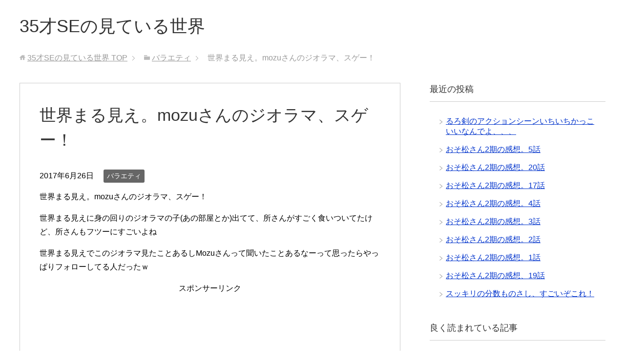

--- FILE ---
content_type: text/html; charset=UTF-8
request_url: https://35se.biz/965.html
body_size: 12795
content:
<!DOCTYPE html>
<html lang="ja" class="col2">
<head prefix="og: http://ogp.me/ns# fb: http://ogp.me/ns/fb#">

<title>世界まる見え。mozuさんのジオラマ、スゲー！ | 35才SEの見ている世界</title>
<meta charset="UTF-8">
<meta http-equiv="X-UA-Compatible" content="IE=edge">
<meta name="viewport" content="width=device-width, initial-scale=1.0">
<meta name="keywords" content="バラエティ,世界まる見え">
<meta name="description" content="スポンサーリンク 関連">
<link rel="canonical" href="http://35se.biz/965.html" />

<!-- All in One SEO Pack 2.4.6.1 by Michael Torbert of Semper Fi Web Design[110,155] -->
<meta name="keywords"  content="世界まる見え" />

<link rel="canonical" href="https://35se.biz/965.html" />
<!-- /all in one seo pack -->
<link rel='dns-prefetch' href='//s0.wp.com' />
<link rel='dns-prefetch' href='//secure.gravatar.com' />
<link rel='dns-prefetch' href='//s.w.org' />
<link rel="alternate" type="application/rss+xml" title="35才SEの見ている世界 &raquo; フィード" href="https://35se.biz/feed" />
<link rel="alternate" type="application/rss+xml" title="35才SEの見ている世界 &raquo; コメントフィード" href="https://35se.biz/comments/feed" />
<link rel="alternate" type="application/rss+xml" title="35才SEの見ている世界 &raquo; 世界まる見え。mozuさんのジオラマ、スゲー！ のコメントのフィード" href="https://35se.biz/965.html/feed" />
		<script type="text/javascript">
			window._wpemojiSettings = {"baseUrl":"https:\/\/s.w.org\/images\/core\/emoji\/11\/72x72\/","ext":".png","svgUrl":"https:\/\/s.w.org\/images\/core\/emoji\/11\/svg\/","svgExt":".svg","source":{"concatemoji":"https:\/\/35se.biz\/wp-includes\/js\/wp-emoji-release.min.js?ver=4.9.26"}};
			!function(e,a,t){var n,r,o,i=a.createElement("canvas"),p=i.getContext&&i.getContext("2d");function s(e,t){var a=String.fromCharCode;p.clearRect(0,0,i.width,i.height),p.fillText(a.apply(this,e),0,0);e=i.toDataURL();return p.clearRect(0,0,i.width,i.height),p.fillText(a.apply(this,t),0,0),e===i.toDataURL()}function c(e){var t=a.createElement("script");t.src=e,t.defer=t.type="text/javascript",a.getElementsByTagName("head")[0].appendChild(t)}for(o=Array("flag","emoji"),t.supports={everything:!0,everythingExceptFlag:!0},r=0;r<o.length;r++)t.supports[o[r]]=function(e){if(!p||!p.fillText)return!1;switch(p.textBaseline="top",p.font="600 32px Arial",e){case"flag":return s([55356,56826,55356,56819],[55356,56826,8203,55356,56819])?!1:!s([55356,57332,56128,56423,56128,56418,56128,56421,56128,56430,56128,56423,56128,56447],[55356,57332,8203,56128,56423,8203,56128,56418,8203,56128,56421,8203,56128,56430,8203,56128,56423,8203,56128,56447]);case"emoji":return!s([55358,56760,9792,65039],[55358,56760,8203,9792,65039])}return!1}(o[r]),t.supports.everything=t.supports.everything&&t.supports[o[r]],"flag"!==o[r]&&(t.supports.everythingExceptFlag=t.supports.everythingExceptFlag&&t.supports[o[r]]);t.supports.everythingExceptFlag=t.supports.everythingExceptFlag&&!t.supports.flag,t.DOMReady=!1,t.readyCallback=function(){t.DOMReady=!0},t.supports.everything||(n=function(){t.readyCallback()},a.addEventListener?(a.addEventListener("DOMContentLoaded",n,!1),e.addEventListener("load",n,!1)):(e.attachEvent("onload",n),a.attachEvent("onreadystatechange",function(){"complete"===a.readyState&&t.readyCallback()})),(n=t.source||{}).concatemoji?c(n.concatemoji):n.wpemoji&&n.twemoji&&(c(n.twemoji),c(n.wpemoji)))}(window,document,window._wpemojiSettings);
		</script>
		<style type="text/css">
img.wp-smiley,
img.emoji {
	display: inline !important;
	border: none !important;
	box-shadow: none !important;
	height: 1em !important;
	width: 1em !important;
	margin: 0 .07em !important;
	vertical-align: -0.1em !important;
	background: none !important;
	padding: 0 !important;
}
</style>
<link rel='stylesheet' id='contact-form-7-css'  href='https://35se.biz/wp-content/plugins/contact-form-7/includes/css/styles.css?ver=5.0.1' type='text/css' media='all' />
<link rel='stylesheet' id='wordpress-popular-posts-css-css'  href='https://35se.biz/wp-content/plugins/wordpress-popular-posts/public/css/wpp.css?ver=4.0.13' type='text/css' media='all' />
<link rel='stylesheet' id='keni_base-css'  href='https://35se.biz/wp-content/themes/keni70_wp_standard_blue_201703022317/base.css?ver=4.9.26' type='text/css' media='all' />
<link rel='stylesheet' id='keni_rwd-css'  href='https://35se.biz/wp-content/themes/keni70_wp_standard_blue_201703022317/rwd.css?ver=4.9.26' type='text/css' media='all' />
<link rel='stylesheet' id='jetpack_css-css'  href='https://35se.biz/wp-content/plugins/jetpack/css/jetpack.css?ver=5.9.4' type='text/css' media='all' />
<script type='text/javascript' src='https://35se.biz/wp-includes/js/jquery/jquery.js?ver=1.12.4'></script>
<script type='text/javascript' src='https://35se.biz/wp-includes/js/jquery/jquery-migrate.min.js?ver=1.4.1'></script>
<script type='text/javascript'>
/* <![CDATA[ */
var related_posts_js_options = {"post_heading":"h4"};
/* ]]> */
</script>
<script type='text/javascript' src='https://35se.biz/wp-content/plugins/jetpack/_inc/build/related-posts/related-posts.min.js?ver=20150408'></script>
<script type='text/javascript'>
/* <![CDATA[ */
var wpp_params = {"sampling_active":"1","sampling_rate":"1","ajax_url":"https:\/\/35se.biz\/wp-admin\/admin-ajax.php","action":"update_views_ajax","ID":"965","token":"fcdee99a99"};
/* ]]> */
</script>
<script type='text/javascript' src='https://35se.biz/wp-content/plugins/wordpress-popular-posts/public/js/wpp.js?ver=4.0.13'></script>
<link rel='https://api.w.org/' href='https://35se.biz/wp-json/' />
<link rel="EditURI" type="application/rsd+xml" title="RSD" href="https://35se.biz/xmlrpc.php?rsd" />
<link rel="wlwmanifest" type="application/wlwmanifest+xml" href="https://35se.biz/wp-includes/wlwmanifest.xml" /> 
<meta name="generator" content="WordPress 4.9.26" />
<link rel='shortlink' href='https://wp.me/p8sHeV-fz' />
<link rel="alternate" type="application/json+oembed" href="https://35se.biz/wp-json/oembed/1.0/embed?url=https%3A%2F%2F35se.biz%2F965.html" />
<link rel="alternate" type="text/xml+oembed" href="https://35se.biz/wp-json/oembed/1.0/embed?url=https%3A%2F%2F35se.biz%2F965.html&#038;format=xml" />

<link rel='dns-prefetch' href='//v0.wordpress.com'/>
<style type='text/css'>img#wpstats{display:none}</style>
<!-- Jetpack Open Graph Tags -->
<meta property="og:type" content="article" />
<meta property="og:title" content="世界まる見え。mozuさんのジオラマ、スゲー！" />
<meta property="og:url" content="https://35se.biz/965.html" />
<meta property="og:description" content="世界まる見え。mozuさんのジオラマ、スゲー！ 世界まる見えに身の回りのジオラマの子(あの部屋とか)出てて、所&hellip;" />
<meta property="article:published_time" content="2017-06-26T13:02:59+00:00" />
<meta property="article:modified_time" content="2017-06-26T13:02:59+00:00" />
<meta property="og:site_name" content="35才SEの見ている世界" />
<meta property="og:image" content="https://s0.wp.com/i/blank.jpg" />
<meta property="og:locale" content="ja_JP" />
<meta name="twitter:text:title" content="世界まる見え。mozuさんのジオラマ、スゲー！" />
<meta name="twitter:card" content="summary" />
<link rel="shortcut icon" type="image/x-icon" href="https://35se.biz/wp-content/themes/keni70_wp_standard_blue_201703022317/favicon.ico">
<link rel="apple-touch-icon" href="https://35se.biz/wp-content/themes/keni70_wp_standard_blue_201703022317/images/apple-touch-icon.png">
<link rel="apple-touch-icon-precomposed" href="https://35se.biz/wp-content/themes/keni70_wp_standard_blue_201703022317/images/apple-touch-icon.png">
<link rel="icon" href="https://35se.biz/wp-content/themes/keni70_wp_standard_blue_201703022317/images/apple-touch-icon.png">
<!--[if lt IE 9]><script src="https://35se.biz/wp-content/themes/keni70_wp_standard_blue_201703022317/js/html5.js"></script><![endif]-->
<script async src="//pagead2.googlesyndication.com/pagead/js/adsbygoogle.js"></script>
<script>
  (adsbygoogle = window.adsbygoogle || []).push({
    google_ad_client: "ca-pub-5070493820196353",
    enable_page_level_ads: true
  });
</script>

</head>
	<body class="post-template-default single single-post postid-965 single-format-standard no-gn">
	
	<div class="container">
		<header id="top" class="site-header ">	
		<div class="site-header-in">
			<div class="site-header-conts">
				<p class="site-title"><a href="https://35se.biz">35才SEの見ている世界</a></p>
			</div>
		</div>
	</header>
<!--▲サイトヘッダー-->
<div class="main-body">
<div class="main-body-in">

<nav class="breadcrumbs">
<ol class="breadcrumbs-in" itemscope itemtype="http://schema.org/BreadcrumbList">
<li class="bcl-first" itemprop="itemListElement" itemscope itemtype="http://schema.org/ListItem">
	<a itemprop="item" href="https://35se.biz"><span itemprop="name">35才SEの見ている世界</span> TOP</a>
	<meta itemprop="position" content="1" />
</li>
<li itemprop="itemListElement" itemscope itemtype="http://schema.org/ListItem">
	<a itemprop="item" href="https://35se.biz/category/%e3%83%90%e3%83%a9%e3%82%a8%e3%83%86%e3%82%a3"><span itemprop="name">バラエティ</span></a>
	<meta itemprop="position" content="2" />
</li>
<li class="bcl-last">世界まる見え。mozuさんのジオラマ、スゲー！</li>
</ol>
</nav>
	
	<!--▼メインコンテンツ-->
	<main>
	<div class="main-conts">

		<!--記事-->
		<article id="post-965" class="section-wrap post-965 post type-post status-publish format-standard category-68 tag-79">
			<div class="section-in">

			<header class="article-header">
				<h1 class="section-title" itemprop="headline">世界まる見え。mozuさんのジオラマ、スゲー！</h1>
				<p class="post-date"><time datetime="2017-06-26" itemprop="datePublished" content="2017-06-26" >2017年6月26日</time></p>
				<meta itemprop="dateModified" content="2017-06-26">
								<div class="post-cat">
<span class="cat cat068" style="background-color: #666;"><a href="https://35se.biz/category/%e3%83%90%e3%83%a9%e3%82%a8%e3%83%86%e3%82%a3" style="color: #fff;">バラエティ</a></span>

</div>
							</header>

			<div class="article-body">
			<p>世界まる見え。mozuさんのジオラマ、スゲー！</p>
<p>世界まる見えに身の回りのジオラマの子(あの部屋とか)出てて、所さんがすごく食いついてたけど、所さんもフツーにすごいよね</p>
<p>世界まる見えでこのジオラマ見たことあるしMozuさんって聞いたことあるなーって思ったらやっぱりフォローしてる人だったｗ</p>

<!-- WP QUADS Content Ad Plugin v. 1.6.0 -->
<div class="quads-location quads-ad3" id="quads-ad3" style="float:none;margin:10px 0 10px 0;text-align:center;">
スポンサーリンク<br />
<script async src="//pagead2.googlesyndication.com/pagead/js/adsbygoogle.js"></script>
<!-- ブロガーズ（more直下）レスポンシブ -->
<ins class="adsbygoogle"
     style="display:block"
     data-ad-client="ca-pub-5070493820196353"
     data-ad-slot="9752855428"
     data-ad-format="auto"></ins>
<script>
(adsbygoogle = window.adsbygoogle || []).push({});
</script>
</div>

<h2>世界まる見え。mozuさんのジオラマ、スゲー！</h2>
<p>ジオラマ展とかあったら行きたいんだけどやってくんねえかな、、 世界まる見えに出てた人のジオラマ最高に好きだ、、、 表彰状の裏の百万円札のヘソクリとか ゴミ箱のカップラーメンのゴミとかレジ袋とか机の上にあるお札とか漫画とかペンとかなにあれ無理最高ジオラマ最高</p>
<blockquote class="twitter-tweet" data-lang="ja">
<p lang="ja" dir="ltr">Mozuさんのジオラマ見るためだけに世界まる見え見てた。やっぱすげぇな……！！ <a onclick="javascript:pageTracker._trackPageview('/outgoing/t.co/6Jl5ZRv7go');"  href="https://t.co/6Jl5ZRv7go">pic.twitter.com/6Jl5ZRv7go</a></p>
<p>&mdash; あちゃも (@_achamo_326) <a onclick="javascript:pageTracker._trackPageview('/outgoing/twitter.com/_achamo_326/status/879308996888346625');"  href="https://twitter.com/_achamo_326/status/879308996888346625">2017年6月26日</a></p></blockquote>
<p><script async src="//platform.twitter.com/widgets.js" charset="utf-8"></script></p>
<h2>世界まる見え。mozuさんのジオラマ、スゲー！</h2>
<p>mozuさんの部屋のジオラマ、ジャンプやジャンプコミックスがいろいろ置いてあるので、各作品クラスタが目ざとく反応しているｗ 世界まる見え</p>
<blockquote class="twitter-tweet" data-lang="ja">
<p lang="ja" dir="ltr">ジオラマのmozuさんの作品凄い！ <a onclick="javascript:pageTracker._trackPageview('/outgoing/t.co/qHXQzLlw3i');"  href="https://t.co/qHXQzLlw3i">pic.twitter.com/qHXQzLlw3i</a></p>
<!-- WP QUADS Content Ad Plugin v. 1.6.0 -->
<div class="quads-location quads-ad1" id="quads-ad1" style="float:none;margin:10px 0 10px 0;text-align:center;">
スポンサーリンク<br />
<script async src="//pagead2.googlesyndication.com/pagead/js/adsbygoogle.js"></script>
<!-- ブロガーズ（記事中）レスポンシブ -->
<ins class="adsbygoogle"
     style="display:block"
     data-ad-client="ca-pub-5070493820196353"
     data-ad-slot="5183055029"
     data-ad-format="auto"></ins>
<script>
(adsbygoogle = window.adsbygoogle || []).push({});
</script>
</div>

<p>&mdash; しょあ (@shore_chan) <a onclick="javascript:pageTracker._trackPageview('/outgoing/twitter.com/shore_chan/status/879309356554006528');"  href="https://twitter.com/shore_chan/status/879309356554006528">2017年6月26日</a></p></blockquote>
<p><script async src="//platform.twitter.com/widgets.js" charset="utf-8"></script></p>
<h2>世界まる見え。mozuさんのジオラマ、スゲー！</h2>
<p>世界まる見え特捜部に出てた、ジオラマアーティストのMozuさんすごいなぁ…本当に本物にしか見えないよ！ こういう才能と根気が欲しかった</p>
<p>うぉー超絶ジオラマアート すんごい！ こーいうのけっこう好き</p>
<blockquote class="twitter-tweet" data-lang="ja">
<p lang="ja" dir="ltr"><a onclick="javascript:pageTracker._trackPageview('/outgoing/twitter.com/rokubunnnoichi');"  href="https://twitter.com/rokubunnnoichi">@rokubunnnoichi</a> <br />さっきまでTVであってた世界まる見え！にMozuさんが出ててビックリしました！(笑)<br />ジオラマ見て、もしかしたらMozuさんかな？って思ったので驚きです(笑) <a onclick="javascript:pageTracker._trackPageview('/outgoing/t.co/OlO9pk05gA');"  href="https://t.co/OlO9pk05gA">pic.twitter.com/OlO9pk05gA</a></p>
<p>&mdash; 塩手 つぐみ (@tg_____2930) <a onclick="javascript:pageTracker._trackPageview('/outgoing/twitter.com/tg_____2930/status/879309765674811394');"  href="https://twitter.com/tg_____2930/status/879309765674811394">2017年6月26日</a></p></blockquote>
<p><script async src="//platform.twitter.com/widgets.js" charset="utf-8"></script></p>
<h2>世界まる見え。mozuさんのジオラマ、スゲー！</h2>
<p>世界まる見えにmozuさん出てるううううううううううううう 本当にこのジオラマ凄い</p>
<p>世界まる見え mozuさんのジオラマ、電信柱のは初めて見たな</p>
<p>今夜の世界まる見えTV(？)は忘れず観なきゃ。もうそこまで来てる次代を担うに違いない若きジオラマ作家・Mozu君の作品が、本人と共に紹介されるらしいので❗</p>

<!-- WP QUADS Content Ad Plugin v. 1.6.0 -->
<div class="quads-location quads-ad2" id="quads-ad2" style="float:none;margin:10px 0 10px 0;text-align:center;">
スポンサーリンク<br />
<script async src="//pagead2.googlesyndication.com/pagead/js/adsbygoogle.js"></script>
<!-- ブロガーズ（記事下）レスポンシブ -->
<ins class="adsbygoogle"
     style="display:block"
     data-ad-client="ca-pub-5070493820196353"
     data-ad-slot="6799389022"
     data-ad-format="auto"></ins>
<script>
(adsbygoogle = window.adsbygoogle || []).push({});
</script>
</div>


<div id='jp-relatedposts' class='jp-relatedposts' >
	<h3 class="jp-relatedposts-headline"><em>関連</em></h3>
</div>			</div><!--article-body-->

						
						<div class="post-tag">
			<p>タグ : <a href="https://35se.biz/tag/%e4%b8%96%e7%95%8c%e3%81%be%e3%82%8b%e8%a6%8b%e3%81%88" rel="tag">世界まる見え</a></p>
			</div>
						<div class="page-nav-bf cont-nav">
<p class="page-nav-next">「<a href="https://35se.biz/967.html" rel="next">YOUは何しに日本へ。 ガルパン声優ジェーニャさん。また出演</a>」</p>
<p class="page-nav-prev">「<a href="https://35se.biz/952.html" rel="prev">ルーツ探検隊。もえあず大食い番組になりつつある？</a>」</p>
			</div>
			
			<section id="comments" class="comments-area">
			
<!-- You can start editing here. -->


			<!-- If comments are open, but there are no comments. -->

	 	<div id="respond" class="comment-respond">
		<h3 id="reply-title" class="comment-reply-title">コメントを残す <small><a rel="nofollow" id="cancel-comment-reply-link" href="/965.html#respond" style="display:none;">コメントをキャンセル</a></small></h3>			<form action="https://35se.biz/wp-comments-post.php" method="post" id="commentform" class="comment-form" novalidate>
				<div class="comment-form-author"><p><label for="author"><small>名前 <span class="required"> (必須) </span></small></label></p><p><input id="author" class="w50" name="author" type="text" value="" size="30" aria-required='true' /></p></div>
<div class="comment-form-email comment-form-mail"><p><label for="email"><small>メールアドレス（公開されません） <span class="required"> (必須) </span></small></label></p> <p><input id="email" class="w50" name="email" type="email" value="" size="30" aria-required='true' /></p></div>
<div class="comment-form-url"><p><label for="url"><small>ウェブサイト</small></label></p><p><input id="url" class="w50" name="url" type="url" value="" size="30" /></p></div>
<p class="comment-form-comment m0-b"><label for="comment"><small>コメント</small></label></p><p><textarea id="comment" name="comment" class="w90" cols="45" rows="8" maxlength="65525" aria-required="true" required="required"></textarea></p><p class="form-submit"><p class="al-c"><button name="submit" type="submit" id="submit" class="submit btn btn-form01" value="コメントを送信"><span>コメント送信</span></button></p> <input type='hidden' name='comment_post_ID' value='965' id='comment_post_ID' />
<input type='hidden' name='comment_parent' id='comment_parent' value='0' />
</p><p style="display: none;"><input type="hidden" id="akismet_comment_nonce" name="akismet_comment_nonce" value="06fdcd4713" /></p><p class="comment-subscription-form"><input type="checkbox" name="subscribe_comments" id="subscribe_comments" value="subscribe" style="width: auto; -moz-appearance: checkbox; -webkit-appearance: checkbox;" /> <label class="subscribe-label" id="subscribe-label" for="subscribe_comments">新しいコメントをメールで通知</label></p><p class="comment-subscription-form"><input type="checkbox" name="subscribe_blog" id="subscribe_blog" value="subscribe" style="width: auto; -moz-appearance: checkbox; -webkit-appearance: checkbox;" /> <label class="subscribe-label" id="subscribe-blog-label" for="subscribe_blog">新しい投稿をメールで受け取る</label></p><p style="display: none;"><input type="hidden" id="ak_js" name="ak_js" value="101"/></p>			</form>
			</div><!-- #respond -->
				</section>

			</div><!--section-in-->
		</article><!--記事-->


	</div><!--main-conts-->
	</main>
	<!--▲メインコンテンツ-->

		<!--▼サブコンテンツ-->
	<aside class="sub-conts sidebar">
				<section id="recent-posts-2" class="section-wrap widget-conts widget_recent_entries"><div class="section-in">		<h3 class="section-title">最近の投稿</h3>		<ul>
											<li>
					<a href="https://35se.biz/1839.html">るろ剣のアクションシーンいちいちかっこいいなんでよ、、、</a>
									</li>
											<li>
					<a href="https://35se.biz/1837.html">おそ松さん2期の感想。5話</a>
									</li>
											<li>
					<a href="https://35se.biz/1835.html">おそ松さん2期の感想。20話</a>
									</li>
											<li>
					<a href="https://35se.biz/1833.html">おそ松さん2期の感想。17話</a>
									</li>
											<li>
					<a href="https://35se.biz/1831.html">おそ松さん2期の感想。4話</a>
									</li>
											<li>
					<a href="https://35se.biz/1829.html">おそ松さん2期の感想。3話</a>
									</li>
											<li>
					<a href="https://35se.biz/1827.html">おそ松さん2期の感想。2話</a>
									</li>
											<li>
					<a href="https://35se.biz/1825.html">おそ松さん2期の感想。1話</a>
									</li>
											<li>
					<a href="https://35se.biz/1823.html">おそ松さん2期の感想、19話</a>
									</li>
											<li>
					<a href="https://35se.biz/1818.html">スッキリの分数ものさし、すごいぞこれ！</a>
									</li>
					</ul>
		</div></section>
<!-- WordPress Popular Posts Plugin [W] [weekly] [views] [regular] -->

<section id="wpp-2" class="section-wrap widget-conts popular-posts"><div class="section-in">
<h3 class="section-title">良く読まれている記事</h3><!-- cached -->
<ul class="wpp-list">
<li>
<a href="https://35se.biz/209.html" title="ケンミンSHOW。熊本美人特集 美人が多すぎて移住したい人続出" class="wpp-post-title" target="_self">ケンミンSHOW。熊本美人特集 美人が多すぎて移住したい人続出</a>
</li>
<li>
<a href="https://35se.biz/1081.html" title="フレンドパーク懐かしい・・・ベース音だけで当てられる？" class="wpp-post-title" target="_self">フレンドパーク懐かしい・・・ベース音だけで当てられる？</a>
</li>
<li>
<a href="https://35se.biz/1674.html" title="モニタリング。双子入れ替わりのプロになり始めたwww" class="wpp-post-title" target="_self">モニタリング。双子入れ替わりのプロになり始めたwww</a>
</li>
<li>
<a href="https://35se.biz/1454.html" title="竹内力の白目が凄すぎてスカッとどころじゃない！" class="wpp-post-title" target="_self">竹内力の白目が凄すぎてスカッとどころじゃない！</a>
</li>
<li>
<a href="https://35se.biz/1525.html" title="シアンの匂いがわかる人とわからない人の差って？" class="wpp-post-title" target="_self">シアンの匂いがわかる人とわからない人の差って？</a>
</li>
<li>
<a href="https://35se.biz/1386.html" title="はじめてのおつかい。アッタウって？" class="wpp-post-title" target="_self">はじめてのおつかい。アッタウって？</a>
</li>
<li>
<a href="https://35se.biz/1749.html" title="私の三大手羽先は、風来坊、山ちゃん、つばさやです" class="wpp-post-title" target="_self">私の三大手羽先は、風来坊、山ちゃん、つばさやです</a>
</li>
<li>
<a href="https://35se.biz/1715.html" title="湯キリコさんって誰…？ ファンロードって何…？ ってなってるｗ" class="wpp-post-title" target="_self">湯キリコさんって誰…？ ファンロードって何…？ ってなってるｗ</a>
</li>
<li>
<a href="https://35se.biz/220.html" title="アンナミラーズ。常盤貴子。画像" class="wpp-post-title" target="_self">アンナミラーズ。常盤貴子。画像</a>
</li>
<li>
<a href="https://35se.biz/1130.html" title="マツコの知らない世界でシティーハンター。EDの入り最高" class="wpp-post-title" target="_self">マツコの知らない世界でシティーハンター。EDの入り最高</a>
</li>
</ul>

</div></section>
<section id="categories-2" class="section-wrap widget-conts widget_categories"><div class="section-in"><h3 class="section-title">カテゴリー</h3>		<ul>
	<li class="cat-item cat-item-30"><a href="https://35se.biz/category/%e3%82%a2%e3%83%8b%e3%83%a1" >アニメ</a> (105)
<ul class='children'>
	<li class="cat-item cat-item-181"><a href="https://35se.biz/category/%e3%82%a2%e3%83%8b%e3%83%a1/%e3%81%8a%e3%81%9d%e6%9d%be%e3%81%95%e3%82%93" >おそ松さん</a> (8)
</li>
	<li class="cat-item cat-item-131"><a href="https://35se.biz/category/%e3%82%a2%e3%83%8b%e3%83%a1/%e3%81%91%e3%81%84%e3%81%8a%e3%82%93" >けいおん</a> (1)
</li>
	<li class="cat-item cat-item-146"><a href="https://35se.biz/category/%e3%82%a2%e3%83%8b%e3%83%a1/%e3%81%91%e3%82%82%e3%81%ae%e3%83%95%e3%83%ac%e3%83%b3%e3%82%ba" >けものフレンズ</a> (15)
</li>
	<li class="cat-item cat-item-133"><a href="https://35se.biz/category/%e3%82%a2%e3%83%8b%e3%83%a1/%e3%82%ac%e3%83%bc%e3%83%ab%e3%82%ba%e3%83%91%e3%83%b3%e3%83%84%e3%82%a1%e3%83%bc" >ガールズ&amp;パンツァー</a> (1)
</li>
	<li class="cat-item cat-item-102"><a href="https://35se.biz/category/%e3%82%a2%e3%83%8b%e3%83%a1/%e3%82%af%e3%83%ac%e3%83%a8%e3%83%b3%e3%81%97%e3%82%93%e3%81%a1%e3%82%83%e3%82%93" >クレヨンしんちゃん</a> (6)
</li>
	<li class="cat-item cat-item-151"><a href="https://35se.biz/category/%e3%82%a2%e3%83%8b%e3%83%a1/%e3%83%89%e3%83%a9%e3%82%b4%e3%83%b3%e3%83%9c%e3%83%bc%e3%83%ab%e8%b6%85" >ドラゴンボール超</a> (5)
</li>
	<li class="cat-item cat-item-156"><a href="https://35se.biz/category/%e3%82%a2%e3%83%8b%e3%83%a1/%e3%83%a4%e3%83%9e%e3%83%8e%e3%82%b9%e3%82%b9%e3%83%a1" >ヤマノススメ</a> (5)
</li>
	<li class="cat-item cat-item-117"><a href="https://35se.biz/category/%e3%82%a2%e3%83%8b%e3%83%a1/%e3%83%a6%e3%83%bc%e3%83%aa-on-ice" >ユーリ!!! on ICE</a> (1)
</li>
	<li class="cat-item cat-item-174"><a href="https://35se.biz/category/%e3%82%a2%e3%83%8b%e3%83%a1/%e3%83%b2%e3%82%bf%e6%81%8b" >ヲタ恋</a> (5)
</li>
	<li class="cat-item cat-item-100"><a href="https://35se.biz/category/%e3%82%a2%e3%83%8b%e3%83%a1/%e5%8d%81%e4%ba%8c%e5%9b%bd%e8%a8%98" >十二国記</a> (4)
</li>
	<li class="cat-item cat-item-159"><a href="https://35se.biz/category/%e3%82%a2%e3%83%8b%e3%83%a1/%e5%a6%96%e6%80%aa%e3%82%a6%e3%82%a9%e3%83%83%e3%83%81" >妖怪ウォッチ</a> (8)
</li>
</ul>
</li>
	<li class="cat-item cat-item-29"><a href="https://35se.biz/category/%e3%82%a4%e3%83%99%e3%83%b3%e3%83%88" >イベント</a> (33)
<ul class='children'>
	<li class="cat-item cat-item-180"><a href="https://35se.biz/category/%e3%82%a4%e3%83%99%e3%83%b3%e3%83%88/%e8%8a%b1%e7%81%ab" >花火</a> (5)
</li>
</ul>
</li>
	<li class="cat-item cat-item-23"><a href="https://35se.biz/category/%e3%82%b2%e3%83%bc%e3%83%a0" >ゲーム</a> (85)
<ul class='children'>
	<li class="cat-item cat-item-110"><a href="https://35se.biz/category/%e3%82%b2%e3%83%bc%e3%83%a0/fatego" >Fate/GO</a> (13)
</li>
	<li class="cat-item cat-item-138"><a href="https://35se.biz/category/%e3%82%b2%e3%83%bc%e3%83%a0/vr" >VR</a> (3)
</li>
	<li class="cat-item cat-item-112"><a href="https://35se.biz/category/%e3%82%b2%e3%83%bc%e3%83%a0/%e3%81%82%e3%82%93%e3%81%95%e3%82%93%e3%81%b6%e3%82%8b%e3%82%ac%e3%83%bc%e3%83%ab%e3%82%ba" >あんさんぶるガールズ</a> (1)
</li>
	<li class="cat-item cat-item-136"><a href="https://35se.biz/category/%e3%82%b2%e3%83%bc%e3%83%a0/%e3%82%a2%e3%82%a4%e3%83%89%e3%83%ab%e3%83%9e%e3%82%b9%e3%82%bf%e3%83%bc" >アイドルマスター</a> (7)
</li>
	<li class="cat-item cat-item-132"><a href="https://35se.biz/category/%e3%82%b2%e3%83%bc%e3%83%a0/%e3%82%ac%e3%83%b3%e3%83%80%e3%83%a0%e3%83%90%e3%83%bc%e3%82%b5%e3%82%b9" >ガンダムバーサス</a> (1)
</li>
	<li class="cat-item cat-item-108"><a href="https://35se.biz/category/%e3%82%b2%e3%83%bc%e3%83%a0/%e3%82%b9%e3%83%97%e3%83%a9%e3%83%88%e3%82%a5%e3%83%bc%e3%83%b3" >スプラトゥーン</a> (1)
</li>
	<li class="cat-item cat-item-142"><a href="https://35se.biz/category/%e3%82%b2%e3%83%bc%e3%83%a0/%e3%83%87%e3%82%a3%e3%82%b7%e3%83%87%e3%82%a3%e3%82%a2ff%e3%82%aa%e3%83%9a%e3%83%a9%e3%82%aa%e3%83%a0%e3%83%8b%e3%82%a2" >ディシディアFFオペラオムニア</a> (1)
</li>
	<li class="cat-item cat-item-179"><a href="https://35se.biz/category/%e3%82%b2%e3%83%bc%e3%83%a0/%e3%83%a2%e3%83%b3%e3%82%b9%e3%82%bf%e3%83%bc%e3%83%8f%e3%83%b3%e3%82%bf%e3%83%bc" >モンスターハンター</a> (3)
</li>
	<li class="cat-item cat-item-175"><a href="https://35se.biz/category/%e3%82%b2%e3%83%bc%e3%83%a0/%e6%96%b0%e5%88%80%e5%89%a3%e7%94%b7%e5%a3%ab" >新刀剣男士</a> (7)
</li>
	<li class="cat-item cat-item-144"><a href="https://35se.biz/category/%e3%82%b2%e3%83%bc%e3%83%a0/%e8%89%a6%e3%81%93%e3%82%8c" >艦これ</a> (3)
</li>
</ul>
</li>
	<li class="cat-item cat-item-18"><a href="https://35se.biz/category/%e3%82%b9%e3%83%9d%e3%83%bc%e3%83%84" >スポーツ</a> (60)
<ul class='children'>
	<li class="cat-item cat-item-148"><a href="https://35se.biz/category/%e3%82%b9%e3%83%9d%e3%83%bc%e3%83%84/%e3%82%b5%e3%83%83%e3%82%ab%e3%83%bc" >サッカー</a> (10)
</li>
	<li class="cat-item cat-item-119"><a href="https://35se.biz/category/%e3%82%b9%e3%83%9d%e3%83%bc%e3%83%84/%e9%87%8e%e7%90%83" >野球</a> (17)
</li>
</ul>
</li>
	<li class="cat-item cat-item-5"><a href="https://35se.biz/category/%e3%83%86%e3%83%ac%e3%83%93" >テレビ</a> (86)
</li>
	<li class="cat-item cat-item-70"><a href="https://35se.biz/category/%e3%83%89%e3%82%ad%e3%83%a5%e3%83%a1%e3%83%b3%e3%82%bf%e3%83%aa" >ドキュメンタリ</a> (12)
<ul class='children'>
	<li class="cat-item cat-item-122"><a href="https://35se.biz/category/%e3%83%89%e3%82%ad%e3%83%a5%e3%83%a1%e3%83%b3%e3%82%bf%e3%83%aa/%e3%82%ac%e3%82%a4%e3%82%a2%e3%81%ae%e5%a4%9c%e6%98%8e%e3%81%91" >ガイアの夜明け</a> (2)
</li>
	<li class="cat-item cat-item-97"><a href="https://35se.biz/category/%e3%83%89%e3%82%ad%e3%83%a5%e3%83%a1%e3%83%b3%e3%82%bf%e3%83%aa/%e3%83%80%e3%83%bc%e3%82%a6%e3%82%a3%e3%83%b3%e3%81%8c%e6%9d%a5%e3%81%9f" >ダーウィンが来た</a> (1)
</li>
	<li class="cat-item cat-item-125"><a href="https://35se.biz/category/%e3%83%89%e3%82%ad%e3%83%a5%e3%83%a1%e3%83%b3%e3%82%bf%e3%83%aa/%e5%ae%9f%e9%8c%b2%ef%bc%81%e9%87%91%e3%81%ae%e4%ba%8b%e4%bb%b6%e7%b0%bf" >実録！金の事件簿</a> (1)
</li>
	<li class="cat-item cat-item-143"><a href="https://35se.biz/category/%e3%83%89%e3%82%ad%e3%83%a5%e3%83%a1%e3%83%b3%e3%82%bf%e3%83%aa/%e6%8e%a2%e6%a4%9c%e3%83%90%e3%82%af%e3%83%a2%e3%83%b3" >探検バクモン</a> (1)
</li>
	<li class="cat-item cat-item-98"><a href="https://35se.biz/category/%e3%83%89%e3%82%ad%e3%83%a5%e3%83%a1%e3%83%b3%e3%82%bf%e3%83%aa/%e6%ad%b4%e5%8f%b2%e7%a7%98%e8%a9%b1%e3%83%92%e3%82%b9%e3%83%88%e3%83%aa%e3%82%a2" >歴史秘話ヒストリア</a> (1)
</li>
</ul>
</li>
	<li class="cat-item cat-item-69"><a href="https://35se.biz/category/%e3%83%89%e3%83%a9%e3%83%9e" >ドラマ</a> (47)
<ul class='children'>
	<li class="cat-item cat-item-150"><a href="https://35se.biz/category/%e3%83%89%e3%83%a9%e3%83%9e/%e3%81%94%e3%82%81%e3%82%93%e3%80%81%e6%84%9b%e3%81%97%e3%81%a6%e3%82%8b" >ごめん、愛してる</a> (1)
</li>
	<li class="cat-item cat-item-172"><a href="https://35se.biz/category/%e3%83%89%e3%83%a9%e3%83%9e/%e3%82%b3%e3%83%bc%e3%83%89%e3%83%96%e3%83%ab%e3%83%bc" >コードブルー</a> (9)
</li>
	<li class="cat-item cat-item-123"><a href="https://35se.biz/category/%e3%83%89%e3%83%a9%e3%83%9e/%e5%a4%a7%e6%b2%b3%e3%83%89%e3%83%a9%e3%83%9e" >大河ドラマ</a> (8)
</li>
	<li class="cat-item cat-item-149"><a href="https://35se.biz/category/%e3%83%89%e3%83%a9%e3%83%9e/%e8%ad%a6%e8%a6%96%e5%ba%81%e3%81%84%e3%81%8d%e3%82%82%e3%81%ae%e4%bf%82" >警視庁いきもの係</a> (1)
</li>
	<li class="cat-item cat-item-99"><a href="https://35se.biz/category/%e3%83%89%e3%83%a9%e3%83%9e/%e8%b2%b4%e6%97%8f%e6%8e%a2%e5%81%b5" >貴族探偵</a> (9)
</li>
	<li class="cat-item cat-item-167"><a href="https://35se.biz/category/%e3%83%89%e3%83%a9%e3%83%9e/%e9%81%8e%e4%bf%9d%e8%ad%b7%e3%81%ae%e3%82%ab%e3%83%9b%e3%82%b3" >過保護のカホコ</a> (9)
</li>
</ul>
</li>
	<li class="cat-item cat-item-27"><a href="https://35se.biz/category/%e3%83%8b%e3%83%a5%e3%83%bc%e3%82%b9" >ニュース</a> (94)
<ul class='children'>
	<li class="cat-item cat-item-164"><a href="https://35se.biz/category/%e3%83%8b%e3%83%a5%e3%83%bc%e3%82%b9/%e3%83%91%e3%83%b3%e3%83%80" >パンダ</a> (5)
</li>
	<li class="cat-item cat-item-158"><a href="https://35se.biz/category/%e3%83%8b%e3%83%a5%e3%83%bc%e3%82%b9/%e3%83%92%e3%82%a2%e3%83%aa" >ヒアリ</a> (7)
</li>
	<li class="cat-item cat-item-96"><a href="https://35se.biz/category/%e3%83%8b%e3%83%a5%e3%83%bc%e3%82%b9/%e5%9c%b0%e9%9c%87" >地震</a> (1)
</li>
	<li class="cat-item cat-item-109"><a href="https://35se.biz/category/%e3%83%8b%e3%83%a5%e3%83%bc%e3%82%b9/%e5%a4%a9%e6%b0%97" >天気</a> (13)
</li>
	<li class="cat-item cat-item-168"><a href="https://35se.biz/category/%e3%83%8b%e3%83%a5%e3%83%bc%e3%82%b9/%e7%a7%91%e5%ad%a6" >科学</a> (3)
</li>
</ul>
</li>
	<li class="cat-item cat-item-68"><a href="https://35se.biz/category/%e3%83%90%e3%83%a9%e3%82%a8%e3%83%86%e3%82%a3" >バラエティ</a> (163)
<ul class='children'>
	<li class="cat-item cat-item-103"><a href="https://35se.biz/category/%e3%83%90%e3%83%a9%e3%82%a8%e3%83%86%e3%82%a3/you%e3%81%af%e4%bd%95%e3%81%97%e3%81%ab%e6%97%a5%e6%9c%ac%e3%81%b8" >YOUは何しに日本へ</a> (10)
</li>
	<li class="cat-item cat-item-173"><a href="https://35se.biz/category/%e3%83%90%e3%83%a9%e3%82%a8%e3%83%86%e3%82%a3/%e3%81%8a%e3%81%98%e3%82%83map" >おじゃMAP</a> (5)
</li>
	<li class="cat-item cat-item-157"><a href="https://35se.biz/category/%e3%83%90%e3%83%a9%e3%82%a8%e3%83%86%e3%82%a3/%e3%81%97%e3%82%83%e3%81%b9%e3%81%8f%e3%82%8a007" >しゃべくり007</a> (7)
</li>
	<li class="cat-item cat-item-141"><a href="https://35se.biz/category/%e3%83%90%e3%83%a9%e3%82%a8%e3%83%86%e3%82%a3/%e3%82%81%e3%81%a1%e3%82%83x2%e3%82%a4%e3%82%b1%e3%81%a6%e3%82%8b%e3%83%83%ef%bc%81" >めちゃ×2イケてるッ！</a> (1)
</li>
	<li class="cat-item cat-item-115"><a href="https://35se.biz/category/%e3%83%90%e3%83%a9%e3%82%a8%e3%83%86%e3%82%a3/%e3%82%84%e3%82%8a%e3%81%99%e3%81%8e%e9%83%bd%e5%b8%82%e4%bc%9d%e8%aa%ac" >やりすぎ都市伝説</a> (1)
</li>
	<li class="cat-item cat-item-134"><a href="https://35se.biz/category/%e3%83%90%e3%83%a9%e3%82%a8%e3%83%86%e3%82%a3/%e3%82%a2%e3%83%a1%e3%83%88%e3%83%bc%e3%83%bc%e3%82%af" >アメトーーク!</a> (1)
</li>
	<li class="cat-item cat-item-101"><a href="https://35se.biz/category/%e3%83%90%e3%83%a9%e3%82%a8%e3%83%86%e3%82%a3/%e3%82%b1%e3%83%b3%e3%83%9f%e3%83%b3show" >ケンミンSHOW</a> (25)
</li>
	<li class="cat-item cat-item-140"><a href="https://35se.biz/category/%e3%83%90%e3%83%a9%e3%82%a8%e3%83%86%e3%82%a3/%e3%82%b9%e3%82%ab%e3%83%83%e3%81%a8%e3%82%b8%e3%83%a3%e3%83%91%e3%83%b3" >スカッとジャパン</a> (4)
</li>
	<li class="cat-item cat-item-127"><a href="https://35se.biz/category/%e3%83%90%e3%83%a9%e3%82%a8%e3%83%86%e3%82%a3/%e3%83%8a%e3%82%a4%e3%83%88%e3%82%b9%e3%82%af%e3%83%bc%e3%83%97" >ナイトスクープ</a> (2)
</li>
	<li class="cat-item cat-item-135"><a href="https://35se.biz/category/%e3%83%90%e3%83%a9%e3%82%a8%e3%83%86%e3%82%a3/%e3%83%8d%e3%83%97%e3%83%aa%e3%83%bc%e3%82%b0" >ネプリーグ</a> (2)
</li>
	<li class="cat-item cat-item-165"><a href="https://35se.biz/category/%e3%83%90%e3%83%a9%e3%82%a8%e3%83%86%e3%82%a3/%e3%83%92%e3%83%ab%e3%83%8a%e3%83%b3%e3%83%87%e3%82%b9" >ヒルナンデス</a> (8)
</li>
	<li class="cat-item cat-item-116"><a href="https://35se.biz/category/%e3%83%90%e3%83%a9%e3%82%a8%e3%83%86%e3%82%a3/%e3%83%97%e3%83%ac%e3%83%90%e3%83%88" >プレバト</a> (1)
</li>
	<li class="cat-item cat-item-121"><a href="https://35se.biz/category/%e3%83%90%e3%83%a9%e3%82%a8%e3%83%86%e3%82%a3/%e3%83%9b%e3%83%b3%e3%83%9e%e3%81%a7%e3%81%a3%e3%81%8b" >ホンマでっか</a> (2)
</li>
	<li class="cat-item cat-item-178"><a href="https://35se.biz/category/%e3%83%90%e3%83%a9%e3%82%a8%e3%83%86%e3%82%a3/%e3%83%9e%e3%83%84%e3%82%b3%e3%81%ae%e7%9f%a5%e3%82%89%e3%81%aa%e3%81%84%e4%b8%96%e7%95%8c" >マツコの知らない世界</a> (12)
</li>
	<li class="cat-item cat-item-111"><a href="https://35se.biz/category/%e3%83%90%e3%83%a9%e3%82%a8%e3%83%86%e3%82%a3/%e3%83%a2%e3%83%8b%e3%82%bf%e3%83%aa%e3%83%b3%e3%82%b0" >モニタリング</a> (6)
</li>
	<li class="cat-item cat-item-147"><a href="https://35se.biz/category/%e3%83%90%e3%83%a9%e3%82%a8%e3%83%86%e3%82%a3/%e3%83%af%e3%82%a4%e3%83%89%e3%83%8a%e3%82%b7%e3%83%a7%e3%83%bc" >ワイドナショー</a> (1)
</li>
	<li class="cat-item cat-item-113"><a href="https://35se.biz/category/%e3%83%90%e3%83%a9%e3%82%a8%e3%83%86%e3%82%a3/%e3%83%af%e3%82%af%e3%83%af%e3%82%af%e5%ad%a6%e6%a0%a1" >ワクワク学校</a> (1)
</li>
	<li class="cat-item cat-item-145"><a href="https://35se.biz/category/%e3%83%90%e3%83%a9%e3%82%a8%e3%83%86%e3%82%a3/%e4%b8%96%e7%95%8c%e3%81%8c%e3%83%93%e3%83%93%e3%82%8b%e5%a4%9c" >世界がビビる夜</a> (1)
</li>
	<li class="cat-item cat-item-126"><a href="https://35se.biz/category/%e3%83%90%e3%83%a9%e3%82%a8%e3%83%86%e3%82%a3/%e4%b8%96%e7%95%8c%e3%81%ae%e6%9e%9c%e3%81%a6%e3%81%be%e3%81%a7%e3%82%a4%e3%83%83%e3%83%86q" >世界の果てまでイッテQ</a> (3)
</li>
	<li class="cat-item cat-item-137"><a href="https://35se.biz/category/%e3%83%90%e3%83%a9%e3%82%a8%e3%83%86%e3%82%a3/%e4%b8%96%e7%95%8c%e3%83%ab%e3%83%bc%e3%83%84%e6%8e%a2%e6%a4%9c%e9%9a%8a" >世界ルーツ探検隊</a> (1)
</li>
	<li class="cat-item cat-item-124"><a href="https://35se.biz/category/%e3%83%90%e3%83%a9%e3%82%a8%e3%83%86%e3%82%a3/%e4%b8%96%e7%95%8c%e4%b8%80%e5%8f%97%e3%81%91%e3%81%9f%e3%81%84%e6%8e%88%e6%a5%ad" >世界一受けたい授業</a> (1)
</li>
	<li class="cat-item cat-item-177"><a href="https://35se.biz/category/%e3%83%90%e3%83%a9%e3%82%a8%e3%83%86%e3%82%a3/%e4%b8%96%e7%95%8c%e4%bb%b0%e5%a4%a9%e3%83%8b%e3%83%a5%e3%83%bc%e3%82%b9" >世界仰天ニュース</a> (3)
</li>
	<li class="cat-item cat-item-171"><a href="https://35se.biz/category/%e3%83%90%e3%83%a9%e3%82%a8%e3%83%86%e3%82%a3/%e5%8b%9d%e6%89%8b%e3%81%ab%e3%83%96%e3%83%b3%e3%83%96%e3%83%96%e3%83%bc%e3%83%b3" >勝手にブンブブーン</a> (2)
</li>
	<li class="cat-item cat-item-129"><a href="https://35se.biz/category/%e3%83%90%e3%83%a9%e3%82%a8%e3%83%86%e3%82%a3/%e5%bf%97%e6%9d%91%e3%81%a9%e3%81%86%e3%81%b6%e3%81%a4%e5%9c%92" >志村どうぶつ園</a> (1)
</li>
	<li class="cat-item cat-item-128"><a href="https://35se.biz/category/%e3%83%90%e3%83%a9%e3%82%a8%e3%83%86%e3%82%a3/%e6%9c%89%e5%90%89%e3%81%ae%e5%a3%81" >有吉の壁</a> (1)
</li>
	<li class="cat-item cat-item-139"><a href="https://35se.biz/category/%e3%83%90%e3%83%a9%e3%82%a8%e3%83%86%e3%82%a3/%e6%b0%b4%e6%9b%9c%e6%97%a5%e3%81%ae%e3%83%80%e3%82%a6%e3%83%b3%e3%82%bf%e3%82%a6%e3%83%b3" >水曜日のダウンタウン</a> (1)
</li>
	<li class="cat-item cat-item-120"><a href="https://35se.biz/category/%e3%83%90%e3%83%a9%e3%82%a8%e3%83%86%e3%82%a3/%e7%81%ab%e6%9b%9c%e3%82%b5%e3%83%97%e3%83%a9%e3%82%a4%e3%82%ba" >火曜サプライズ</a> (4)
</li>
	<li class="cat-item cat-item-107"><a href="https://35se.biz/category/%e3%83%90%e3%83%a9%e3%82%a8%e3%83%86%e3%82%a3/%e7%ac%91%e3%81%a3%e3%81%a6%e3%82%b3%e3%83%a9%e3%81%88%e3%81%a6" >笑ってコラえて</a> (2)
</li>
	<li class="cat-item cat-item-130"><a href="https://35se.biz/category/%e3%83%90%e3%83%a9%e3%82%a8%e3%83%86%e3%82%a3/%e8%a1%8c%e5%88%97%e3%81%ae%e3%81%a7%e3%81%8d%e3%82%8b%e6%b3%95%e5%be%8b%e7%9b%b8%e8%ab%87%e6%89%80" >行列のできる法律相談所</a> (1)
</li>
	<li class="cat-item cat-item-160"><a href="https://35se.biz/category/%e3%83%90%e3%83%a9%e3%82%a8%e3%83%86%e3%82%a3/%e8%b8%8a%e3%82%8b%e3%81%95%e3%82%93%e3%81%be%e5%be%a1%e6%ae%bf" >踊るさんま御殿</a> (6)
</li>
	<li class="cat-item cat-item-176"><a href="https://35se.biz/category/%e3%83%90%e3%83%a9%e3%82%a8%e3%83%86%e3%82%a3/%e9%89%84%e8%85%95dash" >鉄腕DASH</a> (6)
</li>
</ul>
</li>
	<li class="cat-item cat-item-24"><a href="https://35se.biz/category/%e3%83%9e%e3%83%b3%e3%82%ac" >マンガ</a> (15)
<ul class='children'>
	<li class="cat-item cat-item-118"><a href="https://35se.biz/category/%e3%83%9e%e3%83%b3%e3%82%ac/hunterxhunter" >HUNTER×HUNTER</a> (1)
</li>
</ul>
</li>
	<li class="cat-item cat-item-11"><a href="https://35se.biz/category/%e5%ad%90%e3%81%a9%e3%82%82%e3%81%ae%e6%97%a5" >子どもの日</a> (1)
</li>
	<li class="cat-item cat-item-36"><a href="https://35se.biz/category/%e6%96%99%e7%90%86" >料理</a> (4)
</li>
	<li class="cat-item cat-item-40"><a href="https://35se.biz/category/%e6%98%a0%e7%94%bb" >映画</a> (28)
<ul class='children'>
	<li class="cat-item cat-item-170"><a href="https://35se.biz/category/%e6%98%a0%e7%94%bb/%e3%81%8a%e5%89%8d%e3%81%af%e3%81%be%e3%81%a0%e3%82%b0%e3%83%b3%e3%83%9e%e3%82%92%e7%9f%a5%e3%82%89%e3%81%aa%e3%81%84" >お前はまだグンマを知らない</a> (1)
</li>
	<li class="cat-item cat-item-169"><a href="https://35se.biz/category/%e6%98%a0%e7%94%bb/%e3%82%b8%e3%83%96%e3%83%aa" >ジブリ</a> (11)
</li>
	<li class="cat-item cat-item-161"><a href="https://35se.biz/category/%e6%98%a0%e7%94%bb/%e5%83%95%e3%81%a0%e3%81%91%e3%81%8c%e3%81%84%e3%81%aa%e3%81%84%e8%a1%97" >僕だけがいない街</a> (2)
</li>
	<li class="cat-item cat-item-155"><a href="https://35se.biz/category/%e6%98%a0%e7%94%bb/%e7%be%8e%e5%a5%b3%e3%81%a8%e9%87%8e%e7%8d%a3-%e6%98%a0%e7%94%bb" >美女と野獣</a> (4)
</li>
</ul>
</li>
	<li class="cat-item cat-item-3"><a href="https://35se.biz/category/%e6%af%8d%e3%81%ae%e6%97%a5" >母の日</a> (2)
</li>
	<li class="cat-item cat-item-152"><a href="https://35se.biz/category/%e7%89%b9%e6%92%ae" >特撮</a> (8)
<ul class='children'>
	<li class="cat-item cat-item-153"><a href="https://35se.biz/category/%e7%89%b9%e6%92%ae/%e3%82%ad%e3%83%a5%e3%82%a6%e3%83%ac%e3%83%b3%e3%82%b8%e3%83%a3%e3%83%bc" >キュウレンジャー</a> (3)
</li>
	<li class="cat-item cat-item-154"><a href="https://35se.biz/category/%e7%89%b9%e6%92%ae/%e4%bb%ae%e9%9d%a2%e3%83%a9%e3%82%a4%e3%83%80%e3%83%bc" >仮面ライダー</a> (5)
</li>
</ul>
</li>
	<li class="cat-item cat-item-104"><a href="https://35se.biz/category/%e9%9f%b3%e6%a5%bd" >音楽</a> (31)
<ul class='children'>
	<li class="cat-item cat-item-105"><a href="https://35se.biz/category/%e9%9f%b3%e6%a5%bd/m%e3%82%b9%e3%83%86" >Mステ</a> (13)
</li>
	<li class="cat-item cat-item-163"><a href="https://35se.biz/category/%e9%9f%b3%e6%a5%bd/%e3%83%86%e3%83%ac%e6%9d%b1%e9%9f%b3%e6%a5%bd%e7%a5%ad" >テレ東音楽祭</a> (3)
</li>
	<li class="cat-item cat-item-106"><a href="https://35se.biz/category/%e9%9f%b3%e6%a5%bd/%e3%83%9c%e3%82%ab%e3%83%ad" >ボカロ</a> (2)
</li>
</ul>
</li>
		</ul>
</div></section><section id="pages-4" class="section-wrap widget-conts widget_pages"><div class="section-in"><h3 class="section-title">運営者情報</h3>		<ul>
			<li class="page_item page-item-9"><a href="https://35se.biz/%e3%81%8a%e5%95%8f%e3%81%84%e5%90%88%e3%82%8f%e3%81%9b.html">お問い合わせ</a></li>
<li class="page_item page-item-15"><a href="https://35se.biz/%e3%82%b5%e3%82%a4%e3%83%88%e3%83%9e%e3%83%83%e3%83%97.html">サイトマップ</a></li>
<li class="page_item page-item-22"><a href="https://35se.biz/privacy.html">プライバシーポリシー</a></li>
<li class="page_item page-item-24"><a href="https://35se.biz/author.html">運営者情報</a></li>
		</ul>
		</div></section><section id="meta-4" class="section-wrap widget-conts widget_meta"><div class="section-in"><h3 class="section-title">メタ情報</h3>			<ul>
						<li><a href="https://35se.biz/wp-login.php">ログイン</a></li>
			<li><a href="https://35se.biz/feed">投稿の <abbr title="Really Simple Syndication">RSS</abbr></a></li>
			<li><a href="https://35se.biz/comments/feed">コメントの <abbr title="Really Simple Syndication">RSS</abbr></a></li>
			<li><a href="https://ja.wordpress.org/" title="Powered by WordPress, state-of-the-art semantic personal publishing platform.">WordPress.org</a></li>			</ul>
			</div></section>	</aside>
	<!--▲サブコンテンツ-->
	

</div>
</div>

<!--▼サイトフッター-->
<footer class="site-footer">
	<div class="site-footer-in">
	<div class="site-footer-conts">
	</div>
	</div>
	<div class="copyright">
		<p><small>Copyright (C) 2026 35才SEの見ている世界 <span>All Rights Reserved.</span></small></p>
	</div>
</footer>
<!--▲サイトフッター-->


<!--▼ページトップ-->
<p class="page-top"><a href="#top"><img class="over" src="https://35se.biz/wp-content/themes/keni70_wp_standard_blue_201703022317/images/common/page-top_off.png" width="80" height="80" alt="ページの先頭へ"></a></p>
<!--▲ページトップ-->

</div><!--container-->


<!-- tracker added by Ultimate Google Analytics plugin v1.6.0: http://www.oratransplant.nl/uga -->
<script type="text/javascript">
var gaJsHost = (("https:" == document.location.protocol) ? "https://ssl." : "http://www.");
document.write(unescape("%3Cscript src='" + gaJsHost + "google-analytics.com/ga.js' type='text/javascript'%3E%3C/script%3E"));
</script>
<script type="text/javascript">
var pageTracker = _gat._getTracker("UA-89553519-2");
pageTracker._initData();
pageTracker._trackPageview();
</script>
	<div style="display:none">
	</div>
<script type='text/javascript'>
/* <![CDATA[ */
var wpcf7 = {"apiSettings":{"root":"https:\/\/35se.biz\/wp-json\/contact-form-7\/v1","namespace":"contact-form-7\/v1"},"recaptcha":{"messages":{"empty":"\u3042\u306a\u305f\u304c\u30ed\u30dc\u30c3\u30c8\u3067\u306f\u306a\u3044\u3053\u3068\u3092\u8a3c\u660e\u3057\u3066\u304f\u3060\u3055\u3044\u3002"}}};
/* ]]> */
</script>
<script type='text/javascript' src='https://35se.biz/wp-content/plugins/contact-form-7/includes/js/scripts.js?ver=5.0.1'></script>
<script type='text/javascript' src='https://s0.wp.com/wp-content/js/devicepx-jetpack.js?ver=202603'></script>
<script type='text/javascript' src='https://secure.gravatar.com/js/gprofiles.js?ver=2026Janaa'></script>
<script type='text/javascript'>
/* <![CDATA[ */
var WPGroHo = {"my_hash":""};
/* ]]> */
</script>
<script type='text/javascript' src='https://35se.biz/wp-content/plugins/jetpack/modules/wpgroho.js?ver=4.9.26'></script>
<script type='text/javascript' src='https://35se.biz/wp-content/themes/keni70_wp_standard_blue_201703022317/js/socialButton.js?ver=4.9.26'></script>
<script type='text/javascript' src='https://35se.biz/wp-content/themes/keni70_wp_standard_blue_201703022317/js/utility.js?ver=4.9.26'></script>
<script type='text/javascript' src='https://35se.biz/wp-includes/js/wp-embed.min.js?ver=4.9.26'></script>
<script async="async" type='text/javascript' src='https://35se.biz/wp-content/plugins/akismet/_inc/form.js?ver=4.0.3'></script>
<script type='text/javascript' src='https://stats.wp.com/e-202603.js' async='async' defer='defer'></script>
<script type='text/javascript'>
	_stq = window._stq || [];
	_stq.push([ 'view', {v:'ext',j:'1:5.9.4',blog:'125050089',post:'965',tz:'9',srv:'35se.biz'} ]);
	_stq.push([ 'clickTrackerInit', '125050089', '965' ]);
</script>
	

</body>
</html>

--- FILE ---
content_type: text/html; charset=UTF-8
request_url: https://35se.biz/wp-admin/admin-ajax.php
body_size: -109
content:
WPP: OK. Execution time: 0.004192 seconds

--- FILE ---
content_type: text/html; charset=utf-8
request_url: https://www.google.com/recaptcha/api2/aframe
body_size: 268
content:
<!DOCTYPE HTML><html><head><meta http-equiv="content-type" content="text/html; charset=UTF-8"></head><body><script nonce="2iETQm2bOX9_nShX0BjV2w">/** Anti-fraud and anti-abuse applications only. See google.com/recaptcha */ try{var clients={'sodar':'https://pagead2.googlesyndication.com/pagead/sodar?'};window.addEventListener("message",function(a){try{if(a.source===window.parent){var b=JSON.parse(a.data);var c=clients[b['id']];if(c){var d=document.createElement('img');d.src=c+b['params']+'&rc='+(localStorage.getItem("rc::a")?sessionStorage.getItem("rc::b"):"");window.document.body.appendChild(d);sessionStorage.setItem("rc::e",parseInt(sessionStorage.getItem("rc::e")||0)+1);localStorage.setItem("rc::h",'1768730405751');}}}catch(b){}});window.parent.postMessage("_grecaptcha_ready", "*");}catch(b){}</script></body></html>